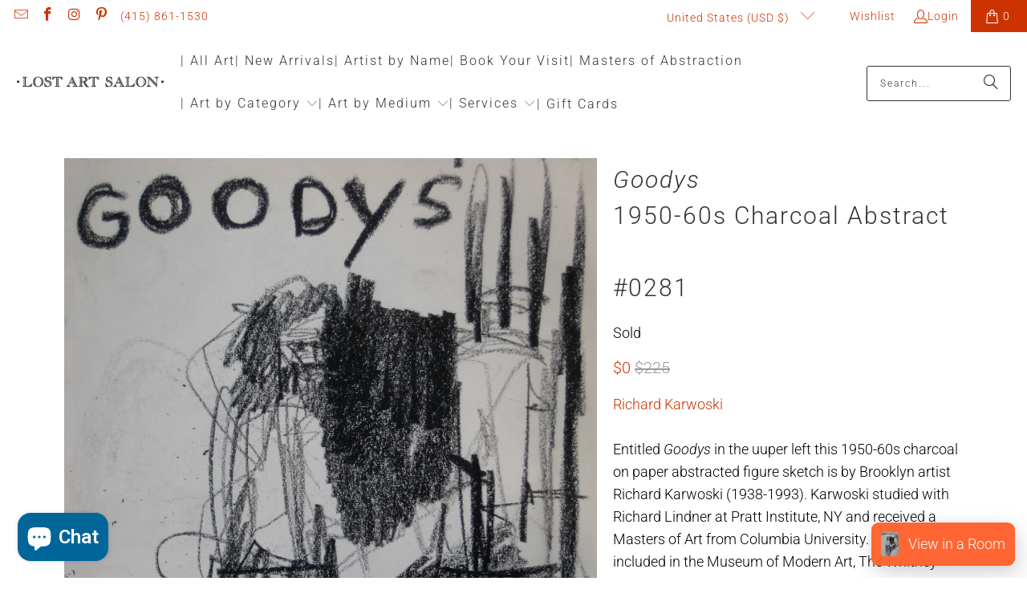

--- FILE ---
content_type: text/javascript
request_url: https://lostartsalon.com/cdn/shop/t/162/assets/pxu-sections.js?v=36039314223556910771748457031
body_size: 16020
content:
(function(){function debounce(func,wait){let timeout;return function(...args){clearTimeout(timeout),timeout=setTimeout(()=>func.apply(this,args),wait)}}function breakpoint($root){return getComputedStyle($root).getPropertyValue("--pxu-current-bp").replaceAll('"',"")}class ScrollingImages extends HTMLElement{constructor(){super()}connectedCallback(){this.scrollingImageContent=this.querySelectorAll("[data-scrolling-image-content]"),this.#initScroll(),this.#handleResize()}disconnectedCallback(){this.observer&&this.observer.unobserve(this),this.ro&&this.ro.unobserve(this)}#handleResize(){this.ro||(this.ro=new ResizeObserver(debounce(()=>{this.#initScroll()},50)),this.ro.observe(this))}#getImageGap(){return parseInt(getComputedStyle(this.scrollingImageContent[0]).getPropertyValue("gap").replace("px",""),10)}#initScroll(){const imageGap=this.#getImageGap();this.scrollingImageContent.forEach(el=>{this.style.setProperty("--animation-image-gap",`${imageGap}px`);const marqueeItems=el.querySelectorAll("[data-scrolling-image-content-item]"),width=el.offsetWidth;let totalItemWidth=[...marqueeItems].reduce((total,item)=>total+(item.offsetWidth+imageGap),0);totalItemWidth>0&&(totalItemWidth-=imageGap);const numImageGroups=Math.ceil(width/Math.max(totalItemWidth,1));for(let i=1;i<numImageGroups;i++)marqueeItems.forEach(item=>{const clone=item.cloneNode(!0);el.appendChild(clone)})}),this.observer||this.#observeAnimations()}#observeAnimations(){this.observer=new IntersectionObserver(debounce(([entry])=>{const{isIntersecting}=entry;this.classList.toggle("scrolling-images--is-animated",isIntersecting)},100)),this.observer.observe(this)}}customElements.define("scrolling-images",ScrollingImages);class EventHandler{constructor(){this.events=[]}register(el,event,listener){return!el||!event||!listener?null:(this.events.push({el,event,listener}),el.addEventListener(event,listener),{el,event,listener})}unregister({el,event,listener}){return!el||!event||!listener?null:(this.events=this.events.filter(e=>el!==e.el||event!==e.event||listener!==e.listener),el.removeEventListener(event,listener),{el,event,listener})}unregisterAll(){this.events.forEach(({el,event,listener})=>el.removeEventListener(event,listener)),this.events=[]}}class Carousel{DEFAULT_BREAKPOINTS=["xxs","xs"];constructor($root,options={},mobileOptions={}){this.$root=$root,this.$carousel=this.$root.querySelector("[data-pxu-carousel]"),this.breakpoints=this.$carousel.dataset.pxuCarousel&&this.$carousel.dataset.pxuCarousel.split(","),this.options=options,this.mobileOptions=mobileOptions,this.fOptions=options,this.fitContentHeight=!!this.$carousel.parentElement.classList.contains("pxu-carousel--fit-content-height"),this.cellSelector="[data-pxu-carousel-item]",this.$cells=this.$root.querySelectorAll(this.cellSelector),this.enableDynamicColors=[...this.$cells].some($cell=>$cell.dataset.pxuCarouselItemColor!==void 0),this.flickity=null,this.isAnimated=!0,this.watchWindow()}onMount(cb){if(this.currentBreakpoint=breakpoint(this.$root),this.isAnimated=this.getIsAnimated(),this.fOptions={cellSelector:this.cellSelector,draggable:!1,friction:this.isAnimated?.28:1,pageDots:this.$cells.length>1,selectedAttraction:this.isAnimated?.025:1,watchCSS:this.breakpoints.length>0,wrapAround:!0},this.fOptions=Object.assign({},this.fOptions,this.getOptions()),this.fOptions.prevNextButtons=this.$cells.length>1?this.fOptions.prevNextButtons:!1,this.flickity=new FlickityPxu(this.$carousel,this.fOptions),this.updateTabIndex(),this.fitContentHeight&&this.flickity.on("ready",()=>{this.updateSlideHeight()}),this.enableDynamicColors){const initialIndex=this.options.initialIndex||0;this.updateFlickityColor(this.$cells[initialIndex])}this.flickity.on("change",index=>{this.onChange(this.$cells[index])}),typeof cb=="function"&&cb()}onUnmount(cb){this.flickity&&(this.flickity.destroy(),this.flickity=null,typeof cb=="function"&&cb())}onChange(index){this.updateTabIndex(),this.enableDynamicColors&&this.updateFlickityColor(index),this.fitContentHeight&&this.updateSlideHeight()}watchWindow(){window.addEventListener("resize",debounce(()=>{this.currentBreakpoint!=breakpoint(this.$root)&&(this.onUnmount(),setTimeout(this.onMount.bind(this),0))},200))}isMobile(){return this.breakpoints?this.breakpoints.includes(breakpoint(this.$root)):this.DEFAULT_BREAKPOINTS.includes(breakpoint(this.$root))}getOptions(){return this.isMobile()&&Object.keys(this.mobileOptions).length>0?this.mobileOptions:this.options}updateTabIndex(){this.$cells.forEach((cell,index)=>{cell.querySelectorAll("a").forEach(link=>{link.setAttribute("tabindex",index===this.flickity.selectedIndex?"0":"-1")})})}updateFlickityColor(index){const color=index.getAttribute("data-pxu-carousel-item-color");this.$carousel.style.setProperty("--pxu-carousel-item-color",color)}updateSlideHeight(){const slides=this.$carousel.querySelectorAll(this.cellSelector);if(slides.length===0)return;let maxHeight=0;const offsetHeight=150;slides.forEach(slide=>{const content=slide.querySelector("[data-pxu-slideshow-content]");if(content){const contentHeight=this.getAbsoluteHeight(content);maxHeight=Math.max(maxHeight,contentHeight)}});const carouselHeight=this.getAbsoluteHeight(this.$carousel);maxHeight>carouselHeight&&slides.forEach(slide=>{const imageWrapper=slide.querySelector("[data-pxu-slideshow-image-wrapper]");imageWrapper&&requestAnimationFrame(()=>{imageWrapper.classList.add("pxu-slideshow__image-wrapper--fit-content-height"),imageWrapper.style.setProperty("--pxu-carousel-content-height",`${maxHeight+offsetHeight}px`),this.flickity.reloadCells(),this.flickity.resize()})})}getAbsoluteHeight(el){const styles=window.getComputedStyle(el),margin=parseFloat(styles.marginTop)+parseFloat(styles.marginBottom);return Math.ceil(el.offsetHeight+margin)}getIsAnimated(){const isDisabled=this.$root.classList.contains("pxu-section--animated-false"),isReduced=window.matchMedia("(prefers-reduced-motion: reduce)").matches;return!isDisabled&&!isReduced}selectSlide($block){if(!this.flickity)return;const slides=this.flickity.slides;if(!slides)return;const targetSlide=slides.filter(slide=>slide.cells.filter(cell=>cell.element==$block).length>0)[0],index=slides.indexOf(targetSlide);this.flickity.select(index,!1,!0)}}class Section{static instances=[];static init($section,SectionClass){if(Section.getSectionInstance($section.id)||Section.validateSection($section)===!1)return;const section=new SectionClass($section);this.instances.push(section)}static getSectionInstance(sectionId){return Section.instances.find(({id})=>id===sectionId)}static getSectionData($section){const $dataEl=$section.querySelector("[data-component-data]");if(!$dataEl)return{};const data=$dataEl.textContent;try{return JSON.parse(data)}catch(error){throw new Error("Invalid component data found.",{cause:error})}}static loadSectionsScripts($section){const $scriptTag=document.querySelector("#sections-script"),data=Section.getSectionData($section),scriptsUrl=data.scriptsUrl;if(!scriptsUrl)return;const $newScriptTag=document.createElement("script"),sectionHandles=Section.instances.map(section=>section.data.handle);return sectionHandles.indexOf(data.handle)<0&&sectionHandles.push(data.handle),$newScriptTag.id="sections-script",$newScriptTag.dataset.sections=sectionHandles.join(","),$newScriptTag.setAttribute("defer","defer"),$newScriptTag.src=scriptsUrl,document.head.appendChild($newScriptTag),$scriptTag&&$scriptTag.remove(),$newScriptTag}static validateSection($section){const data=Section.getSectionData($section);return[()=>!!$section,()=>!!$section.id,()=>!!data,()=>!!data.id,()=>!!data.handle,()=>!!data.className,()=>!!data.name,()=>!!data.version,()=>!!data.scriptsUrl,()=>typeof $section.getAttribute(`data-${data.handle}`)=="string"].filter(con=>con()?!1:(console.error(`Failed section validation: ${con}`),console.error("Section: ",$section),!0)).length<1}constructor($root){this.$root=$root,this.events=new EventHandler}loadData(){return Section.getSectionData(this.$root)}query(selector){return this.$root.querySelector(selector)}queryAll(selector){return this.$root.querySelectorAll(selector)}}class ThemeEditorManager{init(){document.addEventListener("DOMContentLoaded",()=>{const handler=this.#handleShopifyEvent.bind(this);document.addEventListener("shopify:section:load",handler),document.addEventListener("shopify:section:unload",handler),document.addEventListener("shopify:section:select",handler),document.addEventListener("shopify:section:deselect",handler),document.addEventListener("shopify:section:reorder",handler),document.addEventListener("shopify:block:select",handler),document.addEventListener("shopify:block:deselect",handler)},{once:!0})}#handleShopifyEvent(event){const{type}=event,{sectionId}=event.detail||{},$section=document.getElementById(sectionId);if(!$section)return!1;if($section.querySelector("[data-component-data]")!==null)switch(type){case"shopify:section:load":this.#onSectionLoad(event);break;case"shopify:section:unload":this.#onSectionUnload(event);break;case"shopify:section:select":this.#onSectionSelect(event);break;case"shopify:section:deselect":this.#onSectionDeselect(event);break;case"shopify:section:reorder":this.#onSectionReorder(event);break;case"shopify:block:select":this.#onBlockSelect(event);break;case"shopify:block:deselect":this.#onBlockDeselect(event);break;default:break}}#onSectionLoad(event){const sectionId=event.detail.sectionId,$section=document.getElementById(sectionId),$scriptTag=Section.loadSectionsScripts($section);if(Object.keys($section.dataset).length==0||!$scriptTag)return;const{className}=Section.getSectionData($section);let SectionClass=window.PxuThemeSections[className];SectionClass?Section.init($section,SectionClass):$scriptTag.addEventListener("load",()=>{SectionClass=window.PxuThemeSections[className],Section.init($section,SectionClass)})}#onSectionUnload(event){const sectionId=event.detail.sectionId,section=Section.getSectionInstance(sectionId);section&&(section.onUnmount(),Section.instances=Section.instances.filter(({id})=>id!=sectionId))}#onSectionSelect(event){this.#shopifyHandlerFactory("onSectionSelect",event)}#onSectionDeselect(event){this.#shopifyHandlerFactory("onSectionDeselect",event)}#onSectionReorder(event){this.#shopifyHandlerFactory("onSectionReorder",event)}#onBlockSelect(event){this.#shopifyHandlerFactory("onBlockSelect",event)}#onBlockDeselect(event){this.#shopifyHandlerFactory("onBlockDeselect",event)}#shopifyHandlerFactory(method,event){const{sectionId}=event.detail,section=Section.getSectionInstance(sectionId);section&&typeof section[method]=="function"&&section[method](event)}}Shopify.designMode&&new ThemeEditorManager().init(),window.PxuThemeSections={Section,Carousel},window.PxuUtils={debounce,breakpoint}})();/*!
 * Flickity PACKAGED v2.3.0
 * Touch, responsive, flickable carousels
 *
 * Licensed GPLv3 for open source use
 * or Flickity Commercial License for commercial use
 *
 * https://flickity.metafizzy.co
 * Copyright 2015-2021 Metafizzy
 */(function(e,i){typeof define=="function"&&define.amd?define("jquery-bridget/jquery-bridget",["jquery"],function(t21){return i(e,t21)}):typeof module=="object"&&module.exports?module.exports=i(e,require("jquery")):e.jQueryBridget=i(e,e.jQuery)})(window,function(e,r){"use strict";var o=Array.prototype.slice,i=e.console,u=typeof i>"u"?function(){}:function(t21){i.error(t21)};function n(h,s,c){if(c=c||r||e.jQuery,!c)return;s.prototype.option||(s.prototype.option=function(t21){c.isPlainObject(t21)&&(this.options=c.extend(!0,this.options,t21))}),c.fn[h]=function(t21){if(typeof t21=="string"){var e2=o.call(arguments,1);return i2(this,t21,e2)}return n2(this,t21),this};function i2(t21,r2,o2){var a2,l="$()."+h+'("'+r2+'")';return t21.each(function(t22,e2){var i3=c.data(e2,h);if(!i3){u(h+" not initialized. Cannot call methods, i.e. "+l);return}var n3=i3[r2];if(!n3||r2.charAt(0)=="_"){u(l+" is not a valid method");return}var s2=n3.apply(i3,o2);a2=a2===void 0?s2:a2}),a2!==void 0?a2:t21}function n2(t21,n3){t21.each(function(t22,e2){var i3=c.data(e2,h);i3?(i3.option(n3),i3._init()):(i3=new s(e2,n3),c.data(e2,h,i3))})}a(c)}function a(t21){!t21||t21&&t21.bridget||(t21.bridget=n)}return a(r||e.jQuery),n}),function(t21,e){typeof define=="function"&&define.amd?define("ev-emitter/ev-emitter",e):typeof module=="object"&&module.exports?module.exports=e():t21.EvEmitter=e()}(typeof window<"u"?window:this,function(){function t21(){}var e=t21.prototype;return e.on=function(t22,e2){if(!(!t22||!e2)){var i=this._events=this._events||{},n=i[t22]=i[t22]||[];return n.indexOf(e2)==-1&&n.push(e2),this}},e.once=function(t22,e2){if(!(!t22||!e2)){this.on(t22,e2);var i=this._onceEvents=this._onceEvents||{},n=i[t22]=i[t22]||{};return n[e2]=!0,this}},e.off=function(t22,e2){var i=this._events&&this._events[t22];if(!(!i||!i.length)){var n=i.indexOf(e2);return n!=-1&&i.splice(n,1),this}},e.emitEvent=function(t22,e2){var i=this._events&&this._events[t22];if(!(!i||!i.length)){i=i.slice(0),e2=e2||[];for(var n=this._onceEvents&&this._onceEvents[t22],s=0;s<i.length;s++){var r=i[s],o=n&&n[r];o&&(this.off(t22,r),delete n[r]),r.apply(this,e2)}return this}},e.allOff=function(){delete this._events,delete this._onceEvents},t21});/*!
 * getSize v2.0.3
 * measure size of elements
 * MIT license
 */(function(t21,e){typeof define=="function"&&define.amd?define("get-size/get-size",e):typeof module=="object"&&module.exports?module.exports=e():t21.getSize=e()})(window,function(){"use strict";function m(t21){var e2=parseFloat(t21),i2=t21.indexOf("%")==-1&&!isNaN(e2);return i2&&e2}function e(){}var i=typeof console>"u"?e:function(t21){console.error(t21)},y=["paddingLeft","paddingRight","paddingTop","paddingBottom","marginLeft","marginRight","marginTop","marginBottom","borderLeftWidth","borderRightWidth","borderTopWidth","borderBottomWidth"],b=y.length;function E(){for(var t21={width:0,height:0,innerWidth:0,innerHeight:0,outerWidth:0,outerHeight:0},e2=0;e2<b;e2++){var i2=y[e2];t21[i2]=0}return t21}function S(t21){var e2=getComputedStyle(t21);return e2||i("Style returned "+e2+". Are you running this code in a hidden iframe on Firefox? See https://bit.ly/getsizebug1"),e2}var n=!1,C;function x(){if(!n){n=!0;var t21=document.createElement("div");t21.style.width="200px",t21.style.padding="1px 2px 3px 4px",t21.style.borderStyle="solid",t21.style.borderWidth="1px 2px 3px 4px",t21.style.boxSizing="border-box";var e2=document.body||document.documentElement;e2.appendChild(t21);var i2=S(t21);C=Math.round(m(i2.width))==200,s.isBoxSizeOuter=C,e2.removeChild(t21)}}function s(t21){if(x(),typeof t21=="string"&&(t21=document.querySelector(t21)),!(!t21||typeof t21!="object"||!t21.nodeType)){var e2=S(t21);if(e2.display=="none")return E();var i2={};i2.width=t21.offsetWidth,i2.height=t21.offsetHeight;for(var n2=i2.isBorderBox=e2.boxSizing=="border-box",s2=0;s2<b;s2++){var r=y[s2],o=e2[r],a=parseFloat(o);i2[r]=isNaN(a)?0:a}var l=i2.paddingLeft+i2.paddingRight,h=i2.paddingTop+i2.paddingBottom,c=i2.marginLeft+i2.marginRight,u=i2.marginTop+i2.marginBottom,d=i2.borderLeftWidth+i2.borderRightWidth,f=i2.borderTopWidth+i2.borderBottomWidth,p=n2&&C,v=m(e2.width);v!==!1&&(i2.width=v+(p?0:l+d));var g=m(e2.height);return g!==!1&&(i2.height=g+(p?0:h+f)),i2.innerWidth=i2.width-(l+d),i2.innerHeight=i2.height-(h+f),i2.outerWidth=i2.width+c,i2.outerHeight=i2.height+u,i2}}return s}),function(t21,e){"use strict";typeof define=="function"&&define.amd?define("desandro-matches-selector/matches-selector",e):typeof module=="object"&&module.exports?module.exports=e():t21.matchesSelector=e()}(window,function(){"use strict";var n=function(){var t21=window.Element.prototype;if(t21.matches)return"matches";if(t21.matchesSelector)return"matchesSelector";for(var e=["webkit","moz","ms","o"],i=0;i<e.length;i++){var n2=e[i],s=n2+"MatchesSelector";if(t21[s])return s}}();return function(e,i){return e[n](i)}}),function(e,i){typeof define=="function"&&define.amd?define("fizzy-ui-utils/utils",["desandro-matches-selector/matches-selector"],function(t21){return i(e,t21)}):typeof module=="object"&&module.exports?module.exports=i(e,require("desandro-matches-selector")):e.fizzyUIUtils=i(e,e.matchesSelector)}(window,function(h,r){var c={};c.extend=function(t21,e){for(var i2 in e)t21[i2]=e[i2];return t21},c.modulo=function(t21,e){return(t21%e+e)%e};var i=Array.prototype.slice;c.makeArray=function(t21){if(Array.isArray(t21))return t21;if(t21==null)return[];var e=typeof t21=="object"&&typeof t21.length=="number";return e?i.call(t21):[t21]},c.removeFrom=function(t21,e){var i2=t21.indexOf(e);i2!=-1&&t21.splice(i2,1)},c.getParent=function(t21,e){for(;t21.parentNode&&t21!=document.body;)if(t21=t21.parentNode,r(t21,e))return t21},c.getQueryElement=function(t21){return typeof t21=="string"?document.querySelector(t21):t21},c.handleEvent=function(t21){var e="on"+t21.type;this[e]&&this[e](t21)},c.filterFindElements=function(t21,n){t21=c.makeArray(t21);var s=[];return t21.forEach(function(t22){if(t22 instanceof HTMLElement){if(!n){s.push(t22);return}r(t22,n)&&s.push(t22);for(var e=t22.querySelectorAll(n),i2=0;i2<e.length;i2++)s.push(e[i2])}}),s},c.debounceMethod=function(t21,e,n){n=n||100;var s=t21.prototype[e],r2=e+"Timeout";t21.prototype[e]=function(){var t22=this[r2];clearTimeout(t22);var e2=arguments,i2=this;this[r2]=setTimeout(function(){s.apply(i2,e2),delete i2[r2]},n)}},c.docReady=function(t21){var e=document.readyState;e=="complete"||e=="interactive"?setTimeout(t21):document.addEventListener("DOMContentLoaded",t21)},c.toDashed=function(t21){return t21.replace(/(.)([A-Z])/g,function(t22,e,i2){return e+"-"+i2}).toLowerCase()};var u=h.console;return c.htmlInit=function(a,l){c.docReady(function(){var t21=c.toDashed(l),s="data-"+t21,e=document.querySelectorAll("["+s+"]"),i2=document.querySelectorAll(".js-"+t21),n=c.makeArray(e).concat(c.makeArray(i2)),r2=s+"-options",o=h.jQuery;n.forEach(function(e2){var t22=e2.getAttribute(s)||e2.getAttribute(r2),i3;try{i3=t22&&JSON.parse(t22)}catch(t23){u&&u.error("Error parsing "+s+" on "+e2.className+": "+t23);return}var n2=new a(e2,i3);o&&o.data(e2,l,n2)})})},c}),function(e,i){typeof define=="function"&&define.amd?define("flickity/js/cell",["get-size/get-size"],function(t21){return i(e,t21)}):typeof module=="object"&&module.exports?module.exports=i(e,require("get-size")):(e.FlickityPxu=e.FlickityPxu||{},e.FlickityPxu.Cell=i(e,e.getSize))}(window,function(e,i){function n(t21,e2){this.element=t21,this.parent=e2,this.create()}var s=n.prototype;return s.create=function(){this.element.style.position="absolute",this.element.setAttribute("aria-hidden","true"),this.x=0,this.shift=0,this.element.style[this.parent.originSide]=0},s.destroy=function(){this.unselect(),this.element.style.position="";var t21=this.parent.originSide;this.element.style[t21]="",this.element.style.transform="",this.element.removeAttribute("aria-hidden")},s.getSize=function(){this.size=i(this.element)},s.setPosition=function(t21){this.x=t21,this.updateTarget(),this.renderPosition(t21)},s.updateTarget=s.setDefaultTarget=function(){var t21=this.parent.originSide=="left"?"marginLeft":"marginRight";this.target=this.x+this.size[t21]+this.size.width*this.parent.cellAlign},s.renderPosition=function(t21){var e2=this.parent.originSide==="left"?1:-1,i2=this.parent.options.percentPosition?t21*e2*(this.parent.size.innerWidth/this.size.width):t21*e2;this.element.style.transform="translateX("+this.parent.getPositionValue(i2)+")"},s.select=function(){this.element.classList.add("is-selected"),this.element.removeAttribute("aria-hidden")},s.unselect=function(){this.element.classList.remove("is-selected"),this.element.setAttribute("aria-hidden","true")},s.wrapShift=function(t21){this.shift=t21,this.renderPosition(this.x+this.parent.slideableWidth*t21)},s.remove=function(){this.element.parentNode.removeChild(this.element)},n}),function(t21,e){typeof define=="function"&&define.amd?define("flickity/js/slide",e):typeof module=="object"&&module.exports?module.exports=e():(t21.FlickityPxu=t21.FlickityPxu||{},t21.FlickityPxu.Slide=e())}(window,function(){"use strict";function e(t21){this.parent=t21,this.isOriginLeft=t21.originSide=="left",this.cells=[],this.outerWidth=0,this.height=0}var i=e.prototype;return i.addCell=function(t21){if(this.cells.push(t21),this.outerWidth+=t21.size.outerWidth,this.height=Math.max(t21.size.outerHeight,this.height),this.cells.length==1){this.x=t21.x;var e2=this.isOriginLeft?"marginLeft":"marginRight";this.firstMargin=t21.size[e2]}},i.updateTarget=function(){var t21=this.isOriginLeft?"marginRight":"marginLeft",e2=this.getLastCell(),i2=e2?e2.size[t21]:0,n=this.outerWidth-(this.firstMargin+i2);this.target=this.x+this.firstMargin+n*this.parent.cellAlign},i.getLastCell=function(){return this.cells[this.cells.length-1]},i.select=function(){this.cells.forEach(function(t21){t21.select()})},i.unselect=function(){this.cells.forEach(function(t21){t21.unselect()})},i.getCellElements=function(){return this.cells.map(function(t21){return t21.element})},e}),function(e,i){typeof define=="function"&&define.amd?define("flickity/js/animate",["fizzy-ui-utils/utils"],function(t21){return i(e,t21)}):typeof module=="object"&&module.exports?module.exports=i(e,require("fizzy-ui-utils")):(e.FlickityPxu=e.FlickityPxu||{},e.FlickityPxu.animatePrototype=i(e,e.fizzyUIUtils))}(window,function(e,i){var n={};return n.startAnimation=function(){this.isAnimating||(this.isAnimating=!0,this.restingFrames=0,this.animate())},n.animate=function(){this.applyDragForce(),this.applySelectedAttraction();var t21=this.x;if(this.integratePhysics(),this.positionSlider(),this.settle(t21),this.isAnimating){var e2=this;requestAnimationFrame(function(){e2.animate()})}},n.positionSlider=function(){var t21=this.x;this.options.wrapAround&&this.cells.length>1&&(t21=i.modulo(t21,this.slideableWidth),t21-=this.slideableWidth,this.shiftWrapCells(t21)),this.setTranslateX(t21,this.isAnimating),this.dispatchScrollEvent()},n.setTranslateX=function(t21,e2){t21+=this.cursorPosition,t21=this.options.rightToLeft?-t21:t21;var i2=this.getPositionValue(t21);this.slider.style.transform=e2?"translate3d("+i2+",0,0)":"translateX("+i2+")"},n.dispatchScrollEvent=function(){var t21=this.slides[0];if(t21){var e2=-this.x-t21.target,i2=e2/this.slidesWidth;this.dispatchEvent("scroll",null,[i2,e2])}},n.positionSliderAtSelected=function(){this.cells.length&&(this.x=-this.selectedSlide.target,this.velocity=0,this.positionSlider())},n.getPositionValue=function(t21){return this.options.percentPosition?Math.round(t21/this.size.innerWidth*1e4)*.01+"%":Math.round(t21)+"px"},n.settle=function(t21){var e2=!this.isPointerDown&&Math.round(this.x*100)==Math.round(t21*100);e2&&this.restingFrames++,this.restingFrames>2&&(this.isAnimating=!1,delete this.isFreeScrolling,this.positionSlider(),this.dispatchEvent("settle",null,[this.selectedIndex]))},n.shiftWrapCells=function(t21){var e2=this.cursorPosition+t21;this._shiftCells(this.beforeShiftCells,e2,-1);var i2=this.size.innerWidth-(t21+this.slideableWidth+this.cursorPosition);this._shiftCells(this.afterShiftCells,i2,1)},n._shiftCells=function(t21,e2,i2){for(var n2=0;n2<t21.length;n2++){var s=t21[n2],r=e2>0?i2:0;s.wrapShift(r),e2-=s.size.outerWidth}},n._unshiftCells=function(t21){if(!(!t21||!t21.length))for(var e2=0;e2<t21.length;e2++)t21[e2].wrapShift(0)},n.integratePhysics=function(){this.x+=this.velocity,this.velocity*=this.getFrictionFactor()},n.applyForce=function(t21){this.velocity+=t21},n.getFrictionFactor=function(){return 1-this.options[this.isFreeScrolling?"freeScrollFriction":"friction"]},n.getRestingPosition=function(){return this.x+this.velocity/(1-this.getFrictionFactor())},n.applyDragForce=function(){if(!(!this.isDraggable||!this.isPointerDown)){var t21=this.dragX-this.x,e2=t21-this.velocity;this.applyForce(e2)}},n.applySelectedAttraction=function(){var t21=this.isDraggable&&this.isPointerDown;if(!(t21||this.isFreeScrolling||!this.slides.length)){var e2=this.selectedSlide.target*-1-this.x,i2=e2*this.options.selectedAttraction;this.applyForce(i2)}},n}),function(o,a){if(typeof define=="function"&&define.amd)define("flickity/js/flickity",["ev-emitter/ev-emitter","get-size/get-size","fizzy-ui-utils/utils","./cell","./slide","./animate"],function(t22,e,i,n,s,r){return a(o,t22,e,i,n,s,r)});else if(typeof module=="object"&&module.exports)module.exports=a(o,require("ev-emitter"),require("get-size"),require("fizzy-ui-utils"),require("./cell"),require("./slide"),require("./animate"));else{var t21=o.FlickityPxu;o.FlickityPxu=a(o,o.EvEmitter,o.getSize,o.fizzyUIUtils,t21.Cell,t21.Slide,t21.animatePrototype)}}(window,function(n,e,i,a,s,o,r){var l=n.jQuery,h=n.getComputedStyle,c=n.console;function u(t21,e2){for(t21=a.makeArray(t21);t21.length;)e2.appendChild(t21.shift())}var d=0,f={};function p(t21,e2){var i2=a.getQueryElement(t21);if(!i2){c&&c.error("Bad element for FlickityPxu: "+(i2||t21));return}if(this.element=i2,this.element.flickityGUID){var n2=f[this.element.flickityGUID];return n2&&n2.option(e2),n2}l&&(this.$element=l(this.element)),this.options=a.extend({},this.constructor.defaults),this.option(e2),this._create()}p.defaults={accessibility:!0,cellAlign:"center",freeScrollFriction:.075,friction:.28,namespaceJQueryEvents:!0,percentPosition:!0,resize:!0,selectedAttraction:.025,setGallerySize:!0},p.createMethods=[];var v=p.prototype;a.extend(v,e.prototype),v._create=function(){var t21=this.guid=++d;this.element.flickityGUID=t21,f[t21]=this,this.selectedIndex=0,this.restingFrames=0,this.x=0,this.velocity=0,this.originSide=this.options.rightToLeft?"right":"left",this.viewport=document.createElement("div"),this.viewport.className="flickity-viewport",this._createSlider(),(this.options.resize||this.options.watchCSS)&&n.addEventListener("resize",this);for(var e2 in this.options.on){var i2=this.options.on[e2];this.on(e2,i2)}p.createMethods.forEach(function(t22){this[t22]()},this),this.options.watchCSS?this.watchCSS():this.activate()},v.option=function(t21){a.extend(this.options,t21)},v.activate=function(){if(!this.isActive){this.isActive=!0,this.element.classList.add("flickity-enabled"),this.options.rightToLeft&&this.element.classList.add("flickity-rtl"),this.getSize();var t21=this._filterFindCellElements(this.element.children);u(t21,this.slider),this.viewport.appendChild(this.slider),this.element.appendChild(this.viewport),this.reloadCells(),this.options.accessibility&&(this.element.tabIndex=0,this.element.addEventListener("keydown",this)),this.emitEvent("activate"),this.selectInitialIndex(),this.isInitActivated=!0,this.dispatchEvent("ready")}},v._createSlider=function(){var t21=document.createElement("div");t21.className="flickity-slider",t21.style[this.originSide]=0,this.slider=t21},v._filterFindCellElements=function(t21){return a.filterFindElements(t21,this.options.cellSelector)},v.reloadCells=function(){this.cells=this._makeCells(this.slider.children),this.positionCells(),this._getWrapShiftCells(),this.setGallerySize()},v._makeCells=function(t21){var e2=this._filterFindCellElements(t21),i2=e2.map(function(t22){return new s(t22,this)},this);return i2},v.getLastCell=function(){return this.cells[this.cells.length-1]},v.getLastSlide=function(){return this.slides[this.slides.length-1]},v.positionCells=function(){this._sizeCells(this.cells),this._positionCells(0)},v._positionCells=function(t21){t21=t21||0,this.maxCellHeight=t21&&this.maxCellHeight||0;var e2=0;if(t21>0){var i2=this.cells[t21-1];e2=i2.x+i2.size.outerWidth}for(var n2=this.cells.length,s2=t21;s2<n2;s2++){var r2=this.cells[s2];r2.setPosition(e2),e2+=r2.size.outerWidth,this.maxCellHeight=Math.max(r2.size.outerHeight,this.maxCellHeight)}this.slideableWidth=e2,this.updateSlides(),this._containSlides(),this.slidesWidth=n2?this.getLastSlide().target-this.slides[0].target:0},v._sizeCells=function(t21){t21.forEach(function(t22){t22.getSize()})},v.updateSlides=function(){if(this.slides=[],!!this.cells.length){var n2=new o(this);this.slides.push(n2);var t21=this.originSide=="left",s2=t21?"marginRight":"marginLeft",r2=this._getCanCellFit();this.cells.forEach(function(t22,e2){if(!n2.cells.length){n2.addCell(t22);return}var i2=n2.outerWidth-n2.firstMargin+(t22.size.outerWidth-t22.size[s2]);r2.call(this,e2,i2)||(n2.updateTarget(),n2=new o(this),this.slides.push(n2)),n2.addCell(t22)},this),n2.updateTarget(),this.updateSelectedSlide()}},v._getCanCellFit=function(){var t21=this.options.groupCells;if(t21){if(typeof t21=="number"){var e2=parseInt(t21,10);return function(t22){return t22%e2!==0}}}else return function(){return!1};var i2=typeof t21=="string"&&t21.match(/^(\d+)%$/),n2=i2?parseInt(i2[1],10)/100:1;return function(t22,e3){return e3<=(this.size.innerWidth+1)*n2}},v._init=v.reposition=function(){this.positionCells(),this.positionSliderAtSelected()},v.getSize=function(){this.size=i(this.element),this.setCellAlign(),this.cursorPosition=this.size.innerWidth*this.cellAlign};var g={center:{left:.5,right:.5},left:{left:0,right:1},right:{right:0,left:1}};return v.setCellAlign=function(){var t21=g[this.options.cellAlign];this.cellAlign=t21?t21[this.originSide]:this.options.cellAlign},v.setGallerySize=function(){if(this.options.setGallerySize){var t21=this.options.adaptiveHeight&&this.selectedSlide?this.selectedSlide.height:this.maxCellHeight;this.viewport.style.height=t21+"px"}},v._getWrapShiftCells=function(){if(this.options.wrapAround){this._unshiftCells(this.beforeShiftCells),this._unshiftCells(this.afterShiftCells);var t21=this.cursorPosition,e2=this.cells.length-1;this.beforeShiftCells=this._getGapCells(t21,e2,-1),t21=this.size.innerWidth-this.cursorPosition,this.afterShiftCells=this._getGapCells(t21,0,1)}},v._getGapCells=function(t21,e2,i2){for(var n2=[];t21>0;){var s2=this.cells[e2];if(!s2)break;n2.push(s2),e2+=i2,t21-=s2.size.outerWidth}return n2},v._containSlides=function(){if(!(!this.options.contain||this.options.wrapAround||!this.cells.length)){var t21=this.options.rightToLeft,e2=t21?"marginRight":"marginLeft",i2=t21?"marginLeft":"marginRight",n2=this.slideableWidth-this.getLastCell().size[i2],s2=n2<this.size.innerWidth,r2=this.cursorPosition+this.cells[0].size[e2],o2=n2-this.size.innerWidth*(1-this.cellAlign);this.slides.forEach(function(t22){s2?t22.target=n2*this.cellAlign:(t22.target=Math.max(t22.target,r2),t22.target=Math.min(t22.target,o2))},this)}},v.dispatchEvent=function(t21,e2,i2){var n2=e2?[e2].concat(i2):i2;if(this.emitEvent(t21,n2),l&&this.$element){t21+=this.options.namespaceJQueryEvents?".flickity":"";var s2=t21;if(e2){var r2=new l.Event(e2);r2.type=t21,s2=r2}this.$element.trigger(s2,i2)}},v.select=function(t21,e2,i2){if(this.isActive&&(t21=parseInt(t21,10),this._wrapSelect(t21),(this.options.wrapAround||e2)&&(t21=a.modulo(t21,this.slides.length)),!!this.slides[t21])){var n2=this.selectedIndex;this.selectedIndex=t21,this.updateSelectedSlide(),i2?this.positionSliderAtSelected():this.startAnimation(),this.options.adaptiveHeight&&this.setGallerySize(),this.dispatchEvent("select",null,[t21]),t21!=n2&&this.dispatchEvent("change",null,[t21]),this.dispatchEvent("cellSelect")}},v._wrapSelect=function(t21){var e2=this.slides.length,i2=this.options.wrapAround&&e2>1;if(!i2)return t21;var n2=a.modulo(t21,e2),s2=Math.abs(n2-this.selectedIndex),r2=Math.abs(n2+e2-this.selectedIndex),o2=Math.abs(n2-e2-this.selectedIndex);!this.isDragSelect&&r2<s2?t21+=e2:!this.isDragSelect&&o2<s2&&(t21-=e2),t21<0?this.x-=this.slideableWidth:t21>=e2&&(this.x+=this.slideableWidth)},v.previous=function(t21,e2){this.select(this.selectedIndex-1,t21,e2)},v.next=function(t21,e2){this.select(this.selectedIndex+1,t21,e2)},v.updateSelectedSlide=function(){var t21=this.slides[this.selectedIndex];t21&&(this.unselectSelectedSlide(),this.selectedSlide=t21,t21.select(),this.selectedCells=t21.cells,this.selectedElements=t21.getCellElements(),this.selectedCell=t21.cells[0],this.selectedElement=this.selectedElements[0])},v.unselectSelectedSlide=function(){this.selectedSlide&&this.selectedSlide.unselect()},v.selectInitialIndex=function(){var t21=this.options.initialIndex;if(this.isInitActivated){this.select(this.selectedIndex,!1,!0);return}if(t21&&typeof t21=="string"){var e2=this.queryCell(t21);if(e2){this.selectCell(t21,!1,!0);return}}var i2=0;t21&&this.slides[t21]&&(i2=t21),this.select(i2,!1,!0)},v.selectCell=function(t21,e2,i2){var n2=this.queryCell(t21);if(n2){var s2=this.getCellSlideIndex(n2);this.select(s2,e2,i2)}},v.getCellSlideIndex=function(t21){for(var e2=0;e2<this.slides.length;e2++){var i2=this.slides[e2],n2=i2.cells.indexOf(t21);if(n2!=-1)return e2}},v.getCell=function(t21){for(var e2=0;e2<this.cells.length;e2++){var i2=this.cells[e2];if(i2.element==t21)return i2}},v.getCells=function(t21){t21=a.makeArray(t21);var i2=[];return t21.forEach(function(t22){var e2=this.getCell(t22);e2&&i2.push(e2)},this),i2},v.getCellElements=function(){return this.cells.map(function(t21){return t21.element})},v.getParentCell=function(t21){var e2=this.getCell(t21);return e2||(t21=a.getParent(t21,".flickity-slider > *"),this.getCell(t21))},v.getAdjacentCellElements=function(t21,e2){if(!t21)return this.selectedSlide.getCellElements();e2=e2===void 0?this.selectedIndex:e2;var i2=this.slides.length;if(1+t21*2>=i2)return this.getCellElements();for(var n2=[],s2=e2-t21;s2<=e2+t21;s2++){var r2=this.options.wrapAround?a.modulo(s2,i2):s2,o2=this.slides[r2];o2&&(n2=n2.concat(o2.getCellElements()))}return n2},v.queryCell=function(t21){if(typeof t21=="number")return this.cells[t21];if(typeof t21=="string"){if(t21.match(/^[#.]?[\d/]/))return;t21=this.element.querySelector(t21)}return this.getCell(t21)},v.uiChange=function(){this.emitEvent("uiChange")},v.childUIPointerDown=function(t21){t21.type!="touchstart"&&t21.preventDefault(),this.focus()},v.onresize=function(){this.watchCSS(),this.resize()},a.debounceMethod(p,"onresize",150),v.resize=function(){if(!(!this.isActive||this.isAnimating||this.isDragging)){this.getSize(),this.options.wrapAround&&(this.x=a.modulo(this.x,this.slideableWidth)),this.positionCells(),this._getWrapShiftCells(),this.setGallerySize(),this.emitEvent("resize");var t21=this.selectedElements&&this.selectedElements[0];this.selectCell(t21,!1,!0)}},v.watchCSS=function(){var t21=this.options.watchCSS;if(t21){var e2=h(this.element,":after").content;e2.indexOf("flickity")!=-1?this.activate():this.deactivate()}},v.onkeydown=function(t21){var e2=document.activeElement&&document.activeElement!=this.element;if(!(!this.options.accessibility||e2)){var i2=p.keyboardHandlers[t21.keyCode];i2&&i2.call(this)}},p.keyboardHandlers={37:function(){var t21=this.options.rightToLeft?"next":"previous";this.uiChange(),this[t21]()},39:function(){var t21=this.options.rightToLeft?"previous":"next";this.uiChange(),this[t21]()}},v.focus=function(){var t21=n.pageYOffset;this.element.focus({preventScroll:!0}),n.pageYOffset!=t21&&n.scrollTo(n.pageXOffset,t21)},v.deactivate=function(){this.isActive&&(this.element.classList.remove("flickity-enabled"),this.element.classList.remove("flickity-rtl"),this.unselectSelectedSlide(),this.cells.forEach(function(t21){t21.destroy()}),this.element.removeChild(this.viewport),u(this.slider.children,this.element),this.options.accessibility&&(this.element.removeAttribute("tabIndex"),this.element.removeEventListener("keydown",this)),this.isActive=!1,this.emitEvent("deactivate"))},v.destroy=function(){this.deactivate(),n.removeEventListener("resize",this),this.allOff(),this.emitEvent("destroy"),l&&this.$element&&l.removeData(this.element,"flickity"),delete this.element.flickityGUID,delete f[this.guid]},a.extend(v,r),p.data=function(t21){t21=a.getQueryElement(t21);var e2=t21&&t21.flickityGUID;return e2&&f[e2]},a.htmlInit(p,"flickity"),l&&l.bridget&&l.bridget("flickity",p),p.setJQuery=function(t21){l=t21},p.Cell=s,p.Slide=o,p});/*!
 * Unipointer v2.4.0
 * base class for doing one thing with pointer event
 * MIT license
 */(function(e,i){typeof define=="function"&&define.amd?define("unipointer/unipointer",["ev-emitter/ev-emitter"],function(t21){return i(e,t21)}):typeof module=="object"&&module.exports?module.exports=i(e,require("ev-emitter")):e.Unipointer=i(e,e.EvEmitter)})(window,function(s,e){function i(){}function n(){}var r=n.prototype=Object.create(e.prototype);r.bindStartEvent=function(t21){this._bindStartEvent(t21,!0)},r.unbindStartEvent=function(t21){this._bindStartEvent(t21,!1)},r._bindStartEvent=function(t21,e2){e2=e2===void 0?!0:e2;var i2=e2?"addEventListener":"removeEventListener",n2="mousedown";"ontouchstart"in s?n2="touchstart":s.PointerEvent&&(n2="pointerdown"),t21[i2](n2,this)},r.handleEvent=function(t21){var e2="on"+t21.type;this[e2]&&this[e2](t21)},r.getTouch=function(t21){for(var e2=0;e2<t21.length;e2++){var i2=t21[e2];if(i2.identifier==this.pointerIdentifier)return i2}},r.onmousedown=function(t21){var e2=t21.button;e2&&e2!==0&&e2!==1||this._pointerDown(t21,t21)},r.ontouchstart=function(t21){this._pointerDown(t21,t21.changedTouches[0])},r.onpointerdown=function(t21){this._pointerDown(t21,t21)},r._pointerDown=function(t21,e2){t21.button||this.isPointerDown||(this.isPointerDown=!0,this.pointerIdentifier=e2.pointerId!==void 0?e2.pointerId:e2.identifier,this.pointerDown(t21,e2))},r.pointerDown=function(t21,e2){this._bindPostStartEvents(t21),this.emitEvent("pointerDown",[t21,e2])};var o={mousedown:["mousemove","mouseup"],touchstart:["touchmove","touchend","touchcancel"],pointerdown:["pointermove","pointerup","pointercancel"]};return r._bindPostStartEvents=function(t21){if(t21){var e2=o[t21.type];e2.forEach(function(t22){s.addEventListener(t22,this)},this),this._boundPointerEvents=e2}},r._unbindPostStartEvents=function(){this._boundPointerEvents&&(this._boundPointerEvents.forEach(function(t21){s.removeEventListener(t21,this)},this),delete this._boundPointerEvents)},r.onmousemove=function(t21){this._pointerMove(t21,t21)},r.onpointermove=function(t21){t21.pointerId==this.pointerIdentifier&&this._pointerMove(t21,t21)},r.ontouchmove=function(t21){var e2=this.getTouch(t21.changedTouches);e2&&this._pointerMove(t21,e2)},r._pointerMove=function(t21,e2){this.pointerMove(t21,e2)},r.pointerMove=function(t21,e2){this.emitEvent("pointerMove",[t21,e2])},r.onmouseup=function(t21){this._pointerUp(t21,t21)},r.onpointerup=function(t21){t21.pointerId==this.pointerIdentifier&&this._pointerUp(t21,t21)},r.ontouchend=function(t21){var e2=this.getTouch(t21.changedTouches);e2&&this._pointerUp(t21,e2)},r._pointerUp=function(t21,e2){this._pointerDone(),this.pointerUp(t21,e2)},r.pointerUp=function(t21,e2){this.emitEvent("pointerUp",[t21,e2])},r._pointerDone=function(){this._pointerReset(),this._unbindPostStartEvents(),this.pointerDone()},r._pointerReset=function(){this.isPointerDown=!1,delete this.pointerIdentifier},r.pointerDone=i,r.onpointercancel=function(t21){t21.pointerId==this.pointerIdentifier&&this._pointerCancel(t21,t21)},r.ontouchcancel=function(t21){var e2=this.getTouch(t21.changedTouches);e2&&this._pointerCancel(t21,e2)},r._pointerCancel=function(t21,e2){this._pointerDone(),this.pointerCancel(t21,e2)},r.pointerCancel=function(t21,e2){this.emitEvent("pointerCancel",[t21,e2])},n.getPointerPoint=function(t21){return{x:t21.pageX,y:t21.pageY}},n});/*!
 * Unidragger v2.4.0
 * Draggable base class
 * MIT license
 */(function(e,i){typeof define=="function"&&define.amd?define("unidragger/unidragger",["unipointer/unipointer"],function(t21){return i(e,t21)}):typeof module=="object"&&module.exports?module.exports=i(e,require("unipointer")):e.Unidragger=i(e,e.Unipointer)})(window,function(r,e){function i(){}var n=i.prototype=Object.create(e.prototype);n.bindHandles=function(){this._bindHandles(!0)},n.unbindHandles=function(){this._bindHandles(!1)},n._bindHandles=function(t21){t21=t21===void 0?!0:t21;for(var e2=t21?"addEventListener":"removeEventListener",i2=t21?this._touchActionValue:"",n2=0;n2<this.handles.length;n2++){var s2=this.handles[n2];this._bindStartEvent(s2,t21),s2[e2]("click",this),r.PointerEvent&&(s2.style.touchAction=i2)}},n._touchActionValue="none",n.pointerDown=function(t21,e2){var i2=this.okayPointerDown(t21);i2&&(this.pointerDownPointer={pageX:e2.pageX,pageY:e2.pageY},t21.preventDefault(),this.pointerDownBlur(),this._bindPostStartEvents(t21),this.emitEvent("pointerDown",[t21,e2]))};var s={TEXTAREA:!0,INPUT:!0,SELECT:!0,OPTION:!0},o={radio:!0,checkbox:!0,button:!0,submit:!0,image:!0,file:!0};return n.okayPointerDown=function(t21){var e2=s[t21.target.nodeName],i2=o[t21.target.type],n2=!e2||i2;return n2||this._pointerReset(),n2},n.pointerDownBlur=function(){var t21=document.activeElement,e2=t21&&t21.blur&&t21!=document.body;e2&&t21.blur()},n.pointerMove=function(t21,e2){var i2=this._dragPointerMove(t21,e2);this.emitEvent("pointerMove",[t21,e2,i2]),this._dragMove(t21,e2,i2)},n._dragPointerMove=function(t21,e2){var i2={x:e2.pageX-this.pointerDownPointer.pageX,y:e2.pageY-this.pointerDownPointer.pageY};return!this.isDragging&&this.hasDragStarted(i2)&&this._dragStart(t21,e2),i2},n.hasDragStarted=function(t21){return Math.abs(t21.x)>3||Math.abs(t21.y)>3},n.pointerUp=function(t21,e2){this.emitEvent("pointerUp",[t21,e2]),this._dragPointerUp(t21,e2)},n._dragPointerUp=function(t21,e2){this.isDragging?this._dragEnd(t21,e2):this._staticClick(t21,e2)},n._dragStart=function(t21,e2){this.isDragging=!0,this.isPreventingClicks=!0,this.dragStart(t21,e2)},n.dragStart=function(t21,e2){this.emitEvent("dragStart",[t21,e2])},n._dragMove=function(t21,e2,i2){this.isDragging&&this.dragMove(t21,e2,i2)},n.dragMove=function(t21,e2,i2){t21.preventDefault(),this.emitEvent("dragMove",[t21,e2,i2])},n._dragEnd=function(t21,e2){this.isDragging=!1,setTimeout(function(){delete this.isPreventingClicks}.bind(this)),this.dragEnd(t21,e2)},n.dragEnd=function(t21,e2){this.emitEvent("dragEnd",[t21,e2])},n.onclick=function(t21){this.isPreventingClicks&&t21.preventDefault()},n._staticClick=function(t21,e2){this.isIgnoringMouseUp&&t21.type=="mouseup"||(this.staticClick(t21,e2),t21.type!="mouseup"&&(this.isIgnoringMouseUp=!0,setTimeout(function(){delete this.isIgnoringMouseUp}.bind(this),400)))},n.staticClick=function(t21,e2){this.emitEvent("staticClick",[t21,e2])},i.getPointerPoint=e.getPointerPoint,i}),function(n,s){typeof define=="function"&&define.amd?define("flickity/js/drag",["./flickity","unidragger/unidragger","fizzy-ui-utils/utils"],function(t21,e,i){return s(n,t21,e,i)}):typeof module=="object"&&module.exports?module.exports=s(n,require("./flickity"),require("unidragger"),require("fizzy-ui-utils")):n.FlickityPxu=s(n,n.FlickityPxu,n.Unidragger,n.fizzyUIUtils)}(window,function(n,e,i,a){a.extend(e.defaults,{draggable:">1",dragThreshold:3}),e.createMethods.push("_createDrag");var s=e.prototype;a.extend(s,i.prototype),s._touchActionValue="pan-y",s._createDrag=function(){this.on("activate",this.onActivateDrag),this.on("uiChange",this._uiChangeDrag),this.on("deactivate",this.onDeactivateDrag),this.on("cellChange",this.updateDraggable)},s.onActivateDrag=function(){this.handles=[this.viewport],this.bindHandles(),this.updateDraggable()},s.onDeactivateDrag=function(){this.unbindHandles(),this.element.classList.remove("is-draggable")},s.updateDraggable=function(){this.options.draggable==">1"?this.isDraggable=this.slides.length>1:this.isDraggable=this.options.draggable,this.isDraggable?this.element.classList.add("is-draggable"):this.element.classList.remove("is-draggable")},s.bindDrag=function(){this.options.draggable=!0,this.updateDraggable()},s.unbindDrag=function(){this.options.draggable=!1,this.updateDraggable()},s._uiChangeDrag=function(){delete this.isFreeScrolling},s.pointerDown=function(t21,e2){if(!this.isDraggable){this._pointerDownDefault(t21,e2);return}var i2=this.okayPointerDown(t21);i2&&(this._pointerDownPreventDefault(t21),this.pointerDownFocus(t21),document.activeElement!=this.element&&this.pointerDownBlur(),this.dragX=this.x,this.viewport.classList.add("is-pointer-down"),this.pointerDownScroll=o(),n.addEventListener("scroll",this),this._pointerDownDefault(t21,e2))},s._pointerDownDefault=function(t21,e2){this.pointerDownPointer={pageX:e2.pageX,pageY:e2.pageY},this._bindPostStartEvents(t21),this.dispatchEvent("pointerDown",t21,[e2])};var r={INPUT:!0,TEXTAREA:!0,SELECT:!0};s.pointerDownFocus=function(t21){var e2=r[t21.target.nodeName];e2||this.focus()},s._pointerDownPreventDefault=function(t21){var e2=t21.type=="touchstart",i2=t21.pointerType=="touch",n2=r[t21.target.nodeName];!e2&&!i2&&!n2&&t21.preventDefault()},s.hasDragStarted=function(t21){return Math.abs(t21.x)>this.options.dragThreshold},s.pointerUp=function(t21,e2){delete this.isTouchScrolling,this.viewport.classList.remove("is-pointer-down"),this.dispatchEvent("pointerUp",t21,[e2]),this._dragPointerUp(t21,e2)},s.pointerDone=function(){n.removeEventListener("scroll",this),delete this.pointerDownScroll},s.dragStart=function(t21,e2){this.isDraggable&&(this.dragStartPosition=this.x,this.startAnimation(),n.removeEventListener("scroll",this),this.dispatchEvent("dragStart",t21,[e2]))},s.pointerMove=function(t21,e2){var i2=this._dragPointerMove(t21,e2);this.dispatchEvent("pointerMove",t21,[e2,i2]),this._dragMove(t21,e2,i2)},s.dragMove=function(t21,e2,i2){if(this.isDraggable){t21.preventDefault(),this.previousDragX=this.dragX;var n2=this.options.rightToLeft?-1:1;this.options.wrapAround&&(i2.x%=this.slideableWidth);var s2=this.dragStartPosition+i2.x*n2;if(!this.options.wrapAround&&this.slides.length){var r2=Math.max(-this.slides[0].target,this.dragStartPosition);s2=s2>r2?(s2+r2)*.5:s2;var o2=Math.min(-this.getLastSlide().target,this.dragStartPosition);s2=s2<o2?(s2+o2)*.5:s2}this.dragX=s2,this.dragMoveTime=new Date,this.dispatchEvent("dragMove",t21,[e2,i2])}},s.dragEnd=function(t21,e2){if(this.isDraggable){this.options.freeScroll&&(this.isFreeScrolling=!0);var i2=this.dragEndRestingSelect();if(this.options.freeScroll&&!this.options.wrapAround){var n2=this.getRestingPosition();this.isFreeScrolling=-n2>this.slides[0].target&&-n2<this.getLastSlide().target}else!this.options.freeScroll&&i2==this.selectedIndex&&(i2+=this.dragEndBoostSelect());delete this.previousDragX,this.isDragSelect=this.options.wrapAround,this.select(i2),delete this.isDragSelect,this.dispatchEvent("dragEnd",t21,[e2])}},s.dragEndRestingSelect=function(){var t21=this.getRestingPosition(),e2=Math.abs(this.getSlideDistance(-t21,this.selectedIndex)),i2=this._getClosestResting(t21,e2,1),n2=this._getClosestResting(t21,e2,-1),s2=i2.distance<n2.distance?i2.index:n2.index;return s2},s._getClosestResting=function(t21,e2,i2){for(var n2=this.selectedIndex,s2=1/0,r2=this.options.contain&&!this.options.wrapAround?function(t22,e3){return t22<=e3}:function(t22,e3){return t22<e3};r2(e2,s2)&&(n2+=i2,s2=e2,e2=this.getSlideDistance(-t21,n2),e2!==null);)e2=Math.abs(e2);return{distance:s2,index:n2-i2}},s.getSlideDistance=function(t21,e2){var i2=this.slides.length,n2=this.options.wrapAround&&i2>1,s2=n2?a.modulo(e2,i2):e2,r2=this.slides[s2];if(!r2)return null;var o2=n2?this.slideableWidth*Math.floor(e2/i2):0;return t21-(r2.target+o2)},s.dragEndBoostSelect=function(){if(this.previousDragX===void 0||!this.dragMoveTime||new Date-this.dragMoveTime>100)return 0;var t21=this.getSlideDistance(-this.dragX,this.selectedIndex),e2=this.previousDragX-this.dragX;return t21>0&&e2>0?1:t21<0&&e2<0?-1:0},s.staticClick=function(t21,e2){var i2=this.getParentCell(t21.target),n2=i2&&i2.element,s2=i2&&this.cells.indexOf(i2);this.dispatchEvent("staticClick",t21,[e2,n2,s2])},s.onscroll=function(){var t21=o(),e2=this.pointerDownScroll.x-t21.x,i2=this.pointerDownScroll.y-t21.y;(Math.abs(e2)>3||Math.abs(i2)>3)&&this._pointerDone()};function o(){return{x:n.pageXOffset,y:n.pageYOffset}}return e}),function(n,s){typeof define=="function"&&define.amd?define("flickity/js/prev-next-button",["./flickity","unipointer/unipointer","fizzy-ui-utils/utils"],function(t21,e,i){return s(n,t21,e,i)}):typeof module=="object"&&module.exports?module.exports=s(n,require("./flickity"),require("unipointer"),require("fizzy-ui-utils")):s(n,n.FlickityPxu,n.Unipointer,n.fizzyUIUtils)}(window,function(e,i,n,s){"use strict";var r="http://www.w3.org/2000/svg";function o(t21,e2){this.direction=t21,this.parent=e2,this._create()}o.prototype=Object.create(n.prototype),o.prototype._create=function(){this.isEnabled=!0,this.isPrevious=this.direction==-1;var t21=this.parent.options.rightToLeft?1:-1;this.isLeft=this.direction==t21;var e2=this.element=document.createElement("button");e2.className="flickity-button flickity-prev-next-button",e2.className+=this.isPrevious?" previous":" next",e2.setAttribute("type","button"),this.disable(),e2.setAttribute("aria-label",this.isPrevious?"Previous":"Next");var i2=this.createSVG();e2.appendChild(i2),this.parent.on("select",this.update.bind(this)),this.on("pointerDown",this.parent.childUIPointerDown.bind(this.parent))},o.prototype.activate=function(){this.bindStartEvent(this.element),this.element.addEventListener("click",this),this.parent.element.appendChild(this.element)},o.prototype.deactivate=function(){this.parent.element.removeChild(this.element),this.unbindStartEvent(this.element),this.element.removeEventListener("click",this)},o.prototype.createSVG=function(){var t21=document.createElementNS(r,"svg");t21.setAttribute("class","flickity-button-icon"),t21.setAttribute("viewBox","0 0 100 100");var e2=document.createElementNS(r,"path"),i2=a(this.parent.options.arrowShape);return e2.setAttribute("d",i2),e2.setAttribute("class","arrow"),this.isLeft||e2.setAttribute("transform","translate(100, 100) rotate(180) "),t21.appendChild(e2),t21};function a(t21){return typeof t21=="string"?t21:"M "+t21.x0+",50 L "+t21.x1+","+(t21.y1+50)+" L "+t21.x2+","+(t21.y2+50)+" L "+t21.x3+",50  L "+t21.x2+","+(50-t21.y2)+" L "+t21.x1+","+(50-t21.y1)+" Z"}o.prototype.handleEvent=s.handleEvent,o.prototype.onclick=function(){if(this.isEnabled){this.parent.uiChange();var t21=this.isPrevious?"previous":"next";this.parent[t21]()}},o.prototype.enable=function(){this.isEnabled||(this.element.disabled=!1,this.isEnabled=!0)},o.prototype.disable=function(){this.isEnabled&&(this.element.disabled=!0,this.isEnabled=!1)},o.prototype.update=function(){var t21=this.parent.slides;if(this.parent.options.wrapAround&&t21.length>1){this.enable();return}var e2=t21.length?t21.length-1:0,i2=this.isPrevious?0:e2,n2=this.parent.selectedIndex==i2?"disable":"enable";this[n2]()},o.prototype.destroy=function(){this.deactivate(),this.allOff()},s.extend(i.defaults,{prevNextButtons:!0,arrowShape:{x0:10,x1:60,y1:50,x2:70,y2:40,x3:30}}),i.createMethods.push("_createPrevNextButtons");var l=i.prototype;return l._createPrevNextButtons=function(){this.options.prevNextButtons&&(this.prevButton=new o(-1,this),this.nextButton=new o(1,this),this.on("activate",this.activatePrevNextButtons))},l.activatePrevNextButtons=function(){this.prevButton.activate(),this.nextButton.activate(),this.on("deactivate",this.deactivatePrevNextButtons)},l.deactivatePrevNextButtons=function(){this.prevButton.deactivate(),this.nextButton.deactivate(),this.off("deactivate",this.deactivatePrevNextButtons)},i.PrevNextButton=o,i}),function(n,s){typeof define=="function"&&define.amd?define("flickity/js/page-dots",["./flickity","unipointer/unipointer","fizzy-ui-utils/utils"],function(t21,e,i){return s(n,t21,e,i)}):typeof module=="object"&&module.exports?module.exports=s(n,require("./flickity"),require("unipointer"),require("fizzy-ui-utils")):s(n,n.FlickityPxu,n.Unipointer,n.fizzyUIUtils)}(window,function(e,i,n,s){function r(t21){this.parent=t21,this._create()}r.prototype=Object.create(n.prototype),r.prototype._create=function(){this.holder=document.createElement("ol"),this.holder.className="flickity-page-dots",this.dots=[],this.handleClick=this.onClick.bind(this),this.on("pointerDown",this.parent.childUIPointerDown.bind(this.parent))},r.prototype.activate=function(){this.setDots(),this.holder.addEventListener("click",this.handleClick),this.bindStartEvent(this.holder),this.parent.element.appendChild(this.holder)},r.prototype.deactivate=function(){this.holder.removeEventListener("click",this.handleClick),this.unbindStartEvent(this.holder),this.parent.element.removeChild(this.holder)},r.prototype.setDots=function(){var t21=this.parent.slides.length-this.dots.length;t21>0?this.addDots(t21):t21<0&&this.removeDots(-t21)},r.prototype.addDots=function(t21){for(var e2=document.createDocumentFragment(),i2=[],n2=this.dots.length,s2=n2+t21,r2=n2;r2<s2;r2++){var o2=document.createElement("li");o2.className="dot",o2.setAttribute("aria-label","Page dot "+(r2+1)),e2.appendChild(o2),i2.push(o2)}this.holder.appendChild(e2),this.dots=this.dots.concat(i2)},r.prototype.removeDots=function(t21){var e2=this.dots.splice(this.dots.length-t21,t21);e2.forEach(function(t22){this.holder.removeChild(t22)},this)},r.prototype.updateSelected=function(){this.selectedDot&&(this.selectedDot.className="dot",this.selectedDot.removeAttribute("aria-current")),this.dots.length&&(this.selectedDot=this.dots[this.parent.selectedIndex],this.selectedDot.className="dot is-selected",this.selectedDot.setAttribute("aria-current","step"))},r.prototype.onTap=r.prototype.onClick=function(t21){var e2=t21.target;if(e2.nodeName=="LI"){this.parent.uiChange();var i2=this.dots.indexOf(e2);this.parent.select(i2)}},r.prototype.destroy=function(){this.deactivate(),this.allOff()},i.PageDots=r,s.extend(i.defaults,{pageDots:!0}),i.createMethods.push("_createPageDots");var o=i.prototype;return o._createPageDots=function(){this.options.pageDots&&(this.pageDots=new r(this),this.on("activate",this.activatePageDots),this.on("select",this.updateSelectedPageDots),this.on("cellChange",this.updatePageDots),this.on("resize",this.updatePageDots),this.on("deactivate",this.deactivatePageDots))},o.activatePageDots=function(){this.pageDots.activate()},o.updateSelectedPageDots=function(){this.pageDots.updateSelected()},o.updatePageDots=function(){this.pageDots.setDots()},o.deactivatePageDots=function(){this.pageDots.deactivate()},i.PageDots=r,i}),function(t21,n){typeof define=="function"&&define.amd?define("flickity/js/player",["ev-emitter/ev-emitter","fizzy-ui-utils/utils","./flickity"],function(t22,e,i){return n(t22,e,i)}):typeof module=="object"&&module.exports?module.exports=n(require("ev-emitter"),require("fizzy-ui-utils"),require("./flickity")):n(t21.EvEmitter,t21.fizzyUIUtils,t21.FlickityPxu)}(window,function(e,i,n){function s(t21){this.parent=t21,this.state="stopped",this.onVisibilityChange=this.visibilityChange.bind(this),this.onVisibilityPlay=this.visibilityPlay.bind(this)}s.prototype=Object.create(e.prototype),s.prototype.play=function(){if(this.state!="playing"){var t21=document.hidden;if(t21){document.addEventListener("visibilitychange",this.onVisibilityPlay);return}this.state="playing",document.addEventListener("visibilitychange",this.onVisibilityChange),this.tick()}},s.prototype.tick=function(){if(this.state=="playing"){var t21=this.parent.options.autoPlay;t21=typeof t21=="number"?t21:3e3;var e2=this;this.clear(),this.timeout=setTimeout(function(){e2.parent.next(!0),e2.tick()},t21)}},s.prototype.stop=function(){this.state="stopped",this.clear(),document.removeEventListener("visibilitychange",this.onVisibilityChange)},s.prototype.clear=function(){clearTimeout(this.timeout)},s.prototype.pause=function(){this.state=="playing"&&(this.state="paused",this.clear())},s.prototype.unpause=function(){this.state=="paused"&&this.play()},s.prototype.visibilityChange=function(){var t21=document.hidden;this[t21?"pause":"unpause"]()},s.prototype.visibilityPlay=function(){this.play(),document.removeEventListener("visibilitychange",this.onVisibilityPlay)},i.extend(n.defaults,{pauseAutoPlayOnHover:!0}),n.createMethods.push("_createPlayer");var r=n.prototype;return r._createPlayer=function(){this.player=new s(this),this.on("activate",this.activatePlayer),this.on("uiChange",this.stopPlayer),this.on("pointerDown",this.stopPlayer),this.on("deactivate",this.deactivatePlayer)},r.activatePlayer=function(){this.options.autoPlay&&(this.player.play(),this.element.addEventListener("mouseenter",this))},r.playPlayer=function(){this.player.play()},r.stopPlayer=function(){this.player.stop()},r.pausePlayer=function(){this.player.pause()},r.unpausePlayer=function(){this.player.unpause()},r.deactivatePlayer=function(){this.player.stop(),this.element.removeEventListener("mouseenter",this)},r.onmouseenter=function(){this.options.pauseAutoPlayOnHover&&(this.player.pause(),this.element.addEventListener("mouseleave",this))},r.onmouseleave=function(){this.player.unpause(),this.element.removeEventListener("mouseleave",this)},n.Player=s,n}),function(i,n){typeof define=="function"&&define.amd?define("flickity/js/add-remove-cell",["./flickity","fizzy-ui-utils/utils"],function(t21,e){return n(i,t21,e)}):typeof module=="object"&&module.exports?module.exports=n(i,require("./flickity"),require("fizzy-ui-utils")):n(i,i.FlickityPxu,i.fizzyUIUtils)}(window,function(e,i,n){function l(t21){var e2=document.createDocumentFragment();return t21.forEach(function(t22){e2.appendChild(t22.element)}),e2}var s=i.prototype;return s.insert=function(t21,e2){var i2=this._makeCells(t21);if(!(!i2||!i2.length)){var n2=this.cells.length;e2=e2===void 0?n2:e2;var s2=l(i2),r=e2==n2;if(r)this.slider.appendChild(s2);else{var o=this.cells[e2].element;this.slider.insertBefore(s2,o)}if(e2===0)this.cells=i2.concat(this.cells);else if(r)this.cells=this.cells.concat(i2);else{var a=this.cells.splice(e2,n2-e2);this.cells=this.cells.concat(i2).concat(a)}this._sizeCells(i2),this.cellChange(e2,!0)}},s.append=function(t21){this.insert(t21,this.cells.length)},s.prepend=function(t21){this.insert(t21,0)},s.remove=function(t21){var e2=this.getCells(t21);if(!(!e2||!e2.length)){var i2=this.cells.length-1;e2.forEach(function(t22){t22.remove();var e3=this.cells.indexOf(t22);i2=Math.min(e3,i2),n.removeFrom(this.cells,t22)},this),this.cellChange(i2,!0)}},s.cellSizeChange=function(t21){var e2=this.getCell(t21);if(e2){e2.getSize();var i2=this.cells.indexOf(e2);this.cellChange(i2)}},s.cellChange=function(t21,e2){var i2=this.selectedElement;this._positionCells(t21),this._getWrapShiftCells(),this.setGallerySize();var n2=this.getCell(i2);n2&&(this.selectedIndex=this.getCellSlideIndex(n2)),this.selectedIndex=Math.min(this.slides.length-1,this.selectedIndex),this.emitEvent("cellChange",[t21]),this.select(this.selectedIndex),e2&&this.positionSliderAtSelected()},i}),function(i,n){typeof define=="function"&&define.amd?define("flickity/js/lazyload",["./flickity","fizzy-ui-utils/utils"],function(t21,e){return n(i,t21,e)}):typeof module=="object"&&module.exports?module.exports=n(i,require("./flickity"),require("fizzy-ui-utils")):n(i,i.FlickityPxu,i.fizzyUIUtils)}(window,function(e,i,o){"use strict";i.createMethods.push("_createLazyload");var n=i.prototype;n._createLazyload=function(){this.on("select",this.lazyLoad)},n.lazyLoad=function(){var t21=this.options.lazyLoad;if(t21){var e2=typeof t21=="number"?t21:0,i2=this.getAdjacentCellElements(e2),n2=[];i2.forEach(function(t22){var e3=s(t22);n2=n2.concat(e3)}),n2.forEach(function(t22){new r(t22,this)},this)}};function s(t21){if(t21.nodeName=="IMG"){var e2=t21.getAttribute("data-flickity-lazyload"),i2=t21.getAttribute("data-flickity-lazyload-src"),n2=t21.getAttribute("data-flickity-lazyload-srcset");if(e2||i2||n2)return[t21]}var s2="img[data-flickity-lazyload], img[data-flickity-lazyload-src], img[data-flickity-lazyload-srcset]",r2=t21.querySelectorAll(s2);return o.makeArray(r2)}function r(t21,e2){this.img=t21,this.flickity=e2,this.load()}return r.prototype.handleEvent=o.handleEvent,r.prototype.load=function(){this.img.addEventListener("load",this),this.img.addEventListener("error",this);var t21=this.img.getAttribute("data-flickity-lazyload")||this.img.getAttribute("data-flickity-lazyload-src"),e2=this.img.getAttribute("data-flickity-lazyload-srcset");this.img.src=t21,e2&&this.img.setAttribute("srcset",e2),this.img.removeAttribute("data-flickity-lazyload"),this.img.removeAttribute("data-flickity-lazyload-src"),this.img.removeAttribute("data-flickity-lazyload-srcset")},r.prototype.onload=function(t21){this.complete(t21,"flickity-lazyloaded")},r.prototype.onerror=function(t21){this.complete(t21,"flickity-lazyerror")},r.prototype.complete=function(t21,e2){this.img.removeEventListener("load",this),this.img.removeEventListener("error",this);var i2=this.flickity.getParentCell(this.img),n2=i2&&i2.element;this.flickity.cellSizeChange(n2),this.img.classList.add(e2),this.flickity.dispatchEvent("lazyLoad",t21,n2)},i.LazyLoader=r,i});/*!
 * FlickityPxu v2.3.0
 * Touch, responsive, flickable carousels
 *
 * Licensed GPLv3 for open source use
 * or FlickityPxu Commercial License for commercial use
 *
 * https://flickity.metafizzy.co
 * Copyright 2015-2021 Metafizzy
 */(function(t21,e){typeof define=="function"&&define.amd?define("flickity/js/index",["./flickity","./drag","./prev-next-button","./page-dots","./player","./add-remove-cell","./lazyload"],e):typeof module=="object"&&module.exports&&(module.exports=e(require("./flickity"),require("./drag"),require("./prev-next-button"),require("./page-dots"),require("./player"),require("./add-remove-cell"),require("./lazyload")))})(window,function(e){return e});/*!
 * FlickityPxu asNavFor v2.0.2
 * enable asNavFor for FlickityPxu
 */(function(t21,e){typeof define=="function"&&define.amd?define("flickity-as-nav-for/as-nav-for",["flickity/js/index","fizzy-ui-utils/utils"],e):typeof module=="object"&&module.exports?module.exports=e(require("flickity"),require("fizzy-ui-utils")):t21.FlickityPxu=e(t21.FlickityPxu,t21.fizzyUIUtils)})(window,function(n,s){n.createMethods.push("_createAsNavFor");var e=n.prototype;e._createAsNavFor=function(){this.on("activate",this.activateAsNavFor),this.on("deactivate",this.deactivateAsNavFor),this.on("destroy",this.destroyAsNavFor);var e2=this.options.asNavFor;if(e2){var i=this;setTimeout(function(){i.setNavCompanion(e2)})}},e.setNavCompanion=function(t21){t21=s.getQueryElement(t21);var e2=n.data(t21);if(!(!e2||e2==this)){this.navCompanion=e2;var i=this;this.onNavCompanionSelect=function(){i.navCompanionSelect()},e2.on("select",this.onNavCompanionSelect),this.on("staticClick",this.onNavStaticClick),this.navCompanionSelect(!0)}},e.navCompanionSelect=function(t21){var e2=this.navCompanion&&this.navCompanion.selectedCells;if(e2){var i=e2[0],n2=this.navCompanion.cells.indexOf(i),s2=n2+e2.length-1,r=Math.floor(a(n2,s2,this.navCompanion.cellAlign));if(this.selectCell(r,!1,t21),this.removeNavSelectedElements(),!(r>=this.cells.length)){var o=this.cells.slice(n2,s2+1);this.navSelectedElements=o.map(function(t22){return t22.element}),this.changeNavSelectedClass("add")}}};function a(t21,e2,i){return(e2-t21)*i+t21}return e.changeNavSelectedClass=function(e2){this.navSelectedElements.forEach(function(t21){t21.classList[e2]("is-nav-selected")})},e.activateAsNavFor=function(){this.navCompanionSelect(!0)},e.removeNavSelectedElements=function(){this.navSelectedElements&&(this.changeNavSelectedClass("remove"),delete this.navSelectedElements)},e.onNavStaticClick=function(t21,e2,i,n2){typeof n2=="number"&&this.navCompanion.selectCell(n2)},e.deactivateAsNavFor=function(){this.removeNavSelectedElements()},e.destroyAsNavFor=function(){this.navCompanion&&(this.navCompanion.off("select",this.onNavCompanionSelect),this.off("staticClick",this.onNavStaticClick),delete this.navCompanion)},n});/*!
 * imagesLoaded v4.1.4
 * JavaScript is all like "You images are done yet or what?"
 * MIT License
 */(function(e,i){"use strict";typeof define=="function"&&define.amd?define("imagesloaded/imagesloaded",["ev-emitter/ev-emitter"],function(t21){return i(e,t21)}):typeof module=="object"&&module.exports?module.exports=i(e,require("ev-emitter")):e.imagesLoaded=i(e,e.EvEmitter)})(typeof window<"u"?window:this,function(e,i){var s=e.jQuery,r=e.console;function o(t21,e2){for(var i2 in e2)t21[i2]=e2[i2];return t21}var n=Array.prototype.slice;function a(t21){if(Array.isArray(t21))return t21;var e2=typeof t21=="object"&&typeof t21.length=="number";return e2?n.call(t21):[t21]}function l(t21,e2,i2){if(!(this instanceof l))return new l(t21,e2,i2);var n2=t21;if(typeof t21=="string"&&(n2=document.querySelectorAll(t21)),!n2){r.error("Bad element for imagesLoaded "+(n2||t21));return}this.elements=a(n2),this.options=o({},this.options),typeof e2=="function"?i2=e2:o(this.options,e2),i2&&this.on("always",i2),this.getImages(),s&&(this.jqDeferred=new s.Deferred),setTimeout(this.check.bind(this))}l.prototype=Object.create(i.prototype),l.prototype.options={},l.prototype.getImages=function(){this.images=[],this.elements.forEach(this.addElementImages,this)},l.prototype.addElementImages=function(t21){t21.nodeName=="IMG"&&this.addImage(t21),this.options.background===!0&&this.addElementBackgroundImages(t21);var e2=t21.nodeType;if(!(!e2||!h[e2])){for(var i2=t21.querySelectorAll("img"),n2=0;n2<i2.length;n2++){var s2=i2[n2];this.addImage(s2)}if(typeof this.options.background=="string"){var r2=t21.querySelectorAll(this.options.background);for(n2=0;n2<r2.length;n2++){var o2=r2[n2];this.addElementBackgroundImages(o2)}}}};var h={1:!0,9:!0,11:!0};l.prototype.addElementBackgroundImages=function(t21){var e2=getComputedStyle(t21);if(e2)for(var i2=/url\((['"])?(.*?)\1\)/gi,n2=i2.exec(e2.backgroundImage);n2!==null;){var s2=n2&&n2[2];s2&&this.addBackground(s2,t21),n2=i2.exec(e2.backgroundImage)}},l.prototype.addImage=function(t21){var e2=new c(t21);this.images.push(e2)},l.prototype.addBackground=function(t21,e2){var i2=new u(t21,e2);this.images.push(i2)},l.prototype.check=function(){var n2=this;if(this.progressedCount=0,this.hasAnyBroken=!1,!this.images.length){this.complete();return}function e2(t21,e3,i2){setTimeout(function(){n2.progress(t21,e3,i2)})}this.images.forEach(function(t21){t21.once("progress",e2),t21.check()})},l.prototype.progress=function(t21,e2,i2){this.progressedCount++,this.hasAnyBroken=this.hasAnyBroken||!t21.isLoaded,this.emitEvent("progress",[this,t21,e2]),this.jqDeferred&&this.jqDeferred.notify&&this.jqDeferred.notify(this,t21),this.progressedCount==this.images.length&&this.complete(),this.options.debug&&r&&r.log("progress: "+i2,t21,e2)},l.prototype.complete=function(){var t21=this.hasAnyBroken?"fail":"done";if(this.isComplete=!0,this.emitEvent(t21,[this]),this.emitEvent("always",[this]),this.jqDeferred){var e2=this.hasAnyBroken?"reject":"resolve";this.jqDeferred[e2](this)}};function c(t21){this.img=t21}c.prototype=Object.create(i.prototype),c.prototype.check=function(){var t21=this.getIsImageComplete();if(t21){this.confirm(this.img.naturalWidth!==0,"naturalWidth");return}this.proxyImage=new Image,this.proxyImage.addEventListener("load",this),this.proxyImage.addEventListener("error",this),this.img.addEventListener("load",this),this.img.addEventListener("error",this),this.proxyImage.src=this.img.src},c.prototype.getIsImageComplete=function(){return this.img.complete&&this.img.naturalWidth},c.prototype.confirm=function(t21,e2){this.isLoaded=t21,this.emitEvent("progress",[this,this.img,e2])},c.prototype.handleEvent=function(t21){var e2="on"+t21.type;this[e2]&&this[e2](t21)},c.prototype.onload=function(){this.confirm(!0,"onload"),this.unbindEvents()},c.prototype.onerror=function(){this.confirm(!1,"onerror"),this.unbindEvents()},c.prototype.unbindEvents=function(){this.proxyImage.removeEventListener("load",this),this.proxyImage.removeEventListener("error",this),this.img.removeEventListener("load",this),this.img.removeEventListener("error",this)};function u(t21,e2){this.url=t21,this.element=e2,this.img=new Image}return u.prototype=Object.create(c.prototype),u.prototype.check=function(){this.img.addEventListener("load",this),this.img.addEventListener("error",this),this.img.src=this.url;var t21=this.getIsImageComplete();t21&&(this.confirm(this.img.naturalWidth!==0,"naturalWidth"),this.unbindEvents())},u.prototype.unbindEvents=function(){this.img.removeEventListener("load",this),this.img.removeEventListener("error",this)},u.prototype.confirm=function(t21,e2){this.isLoaded=t21,this.emitEvent("progress",[this,this.element,e2])},l.makeJQueryPlugin=function(t21){t21=t21||e.jQuery,t21&&(s=t21,s.fn.imagesLoaded=function(t22,e2){var i2=new l(this,t22,e2);return i2.jqDeferred.promise(s(this))})},l.makeJQueryPlugin(),l});/*!
 * FlickityPxu imagesLoaded v2.0.0
 * enables imagesLoaded option for FlickityPxu
 */(function(i,n){typeof define=="function"&&define.amd?define(["flickity/js/index","imagesloaded/imagesloaded"],function(t21,e){return n(i,t21,e)}):typeof module=="object"&&module.exports?module.exports=n(i,require("flickity"),require("imagesloaded")):i.FlickityPxu=n(i,i.FlickityPxu,i.imagesLoaded)})(window,function(e,i,s){"use strict";i.createMethods.push("_createImagesLoaded");var n=i.prototype;return n._createImagesLoaded=function(){this.on("activate",this.imagesLoaded)},n.imagesLoaded=function(){if(!this.options.imagesLoaded)return;var n2=this;function t21(t22,e2){var i2=n2.getParentCell(e2.img);n2.cellSizeChange(i2&&i2.element),n2.options.freeScroll||n2.positionSliderAtSelected()}s(this.slider).on("progress",t21)},i});
//# sourceMappingURL=/cdn/shop/t/162/assets/pxu-sections.js.map?v=36039314223556910771748457031
